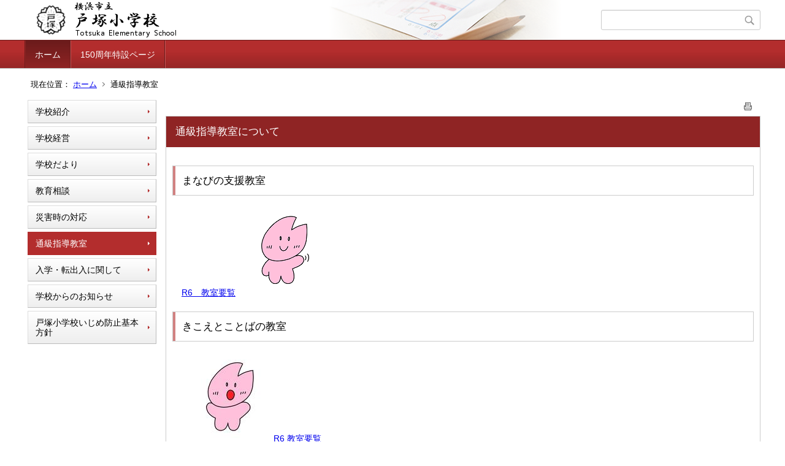

--- FILE ---
content_type: text/html;charset=UTF-8
request_url: https://www.edu.city.yokohama.lg.jp/school/es/totsuka/index.cfm/1,0,58,html
body_size: 3505
content:
<!DOCTYPE html>
<html lang="ja">
<head>

<meta http-equiv="x-ua-compatible" content="IE=edge">
<meta http-equiv="Content-Type" content="text/html; charset=UTF-8">
<meta http-equiv="Content-Script-Type" content="text/javascript">
<meta http-equiv="Content-Style-Type" content="text/css">
<meta name="viewport" content="width=device-width">


<!--[if lt IE 9]>
<script type="text/javascript" src="/school/es/totsuka/designs/designC_red/html5.js"></script>
<style type="text/css">
article,aside,canvas,details,figcaption,figure,footer,header,hgroup,menu,nav,section,summary {display:block;}
</style>
<![endif]-->

<link id="cssMain" rel="stylesheet" type="text/css" href="/school/es/totsuka/designs/designC_red/group.css" media="screen,print,projection,tv">

<link rel="shortcut icon" href="/school/es/totsuka/designs/designC_red/favicon.ico">

<script type="text/javascript" src="/school/es/totsuka/designs/designC_red/functions.js"></script>

<title>通級指導教室 - 戸塚小学校</title>
<meta name="copyright" content="Copyright 2026 戸塚小学校">
<meta name="author" content=" 戸塚小学校">
<meta name="description" content=" ">
<meta name="keywords" content=" ">


	<meta property="og:site_name" content="戸塚小学校">
	<meta property="og:title" content="通級指導教室 - 戸塚小学校">
	<meta property="og:description" content=" ">
	
			
			<meta property="og:url" content="https%3A%2F%2Fwww.edu.city.yokohama.lg.jp%2Fschool%2Fes%2Ftotsuka%2Findex.cfm%2F1%2C0%2C58%2Chtml">
			<meta property="og:type" content="article">
		
	<meta property="og:image" content="https://www.edu.city.yokohama.lg.jp/school/es/totsuka/images/og_image.png">


<link rel="stylesheet" type="text/css" href="/school/es/totsuka/images/template/template.css">
<script type="text/javascript" src="/school/es/totsuka/common/testemail.js"></script>

</head>
<body id="PageBody">

<div class="headerArea">
<header>
	<a name="page_top"><img src="/school/es/totsuka/images/shim.gif" width="1" height="1" alt="ページの先頭です" title="ページの先頭です" class="voicenavi"></a>
	
	

	
	<div id="SiteTitle">
		<h1 id="TitleArea"><a href="/school/es/totsuka/index.cfm/1,html" title="ホーム"><img src="/school/es/totsuka/designs/designC_red/images/logo.png" alt="ホーム" id="TitleImage"></a><span class="invisible">戸塚小学校</span></h1>
					<form action="/school/es/totsuka/common/search.cfm" method="post" id="SearchForm">
						<input type="hidden" name="csrfToken0" value="ACD17C82BF674F11A7089DC1B5CE1D8CF9FC093B">
						<input type="hidden" name="HomeSearch" value="yes">
						
						
							<input type="search" maxlength="255" name="Criteria" value="" class="searchInputBox" id="searchInputBox">
						
							<input type="image" name="search" src="/school/es/totsuka/designs/designC_red/images/search.png" alt="検索" class="searchSubmitImage">
						
					</form>
				
		
		
		
		
	</div>

	
	
			
			<div id="GlobalNavigation">
				
				
				<nav id="globalPrimaryMenu">
					<h2 class="invisible">Group NAV</h2>
					<ul class="globalPrimaryMenu">
					<li class="globalPrimaryMenu" id="grp1"><a href="/school/es/totsuka/index.cfm/1,html"  class="globalPrimaryMenuSelected" lang="ja">ホーム</a></li> <li class="globalPrimaryMenu" id="grp19"><a href="/school/es/totsuka/index.cfm/19,html" title="150周年特設ページ" class="globalPrimaryMenu" lang="ja">150周年特設ページ</a></li> 
					</ul>
				</nav>
				
		
			</div>
		
			
			<div id="BreadCrumbList">
				
				<nav class="BreadCrumbList">
					<h2 class="invisible">BreadCrumb</h2>
					<div id="drillmenuprefix">現在位置：</div> 
					
					<ul>
		
					<li><a href="/school/es/totsuka/index.cfm/1,html">ホーム</a></li>
				
				<li class="current">通級指導教室</li>
			
					</ul>
				</nav>
			</div>
		
</header>
</div>


<div class="MainWrapper">

	
	
			
			<div id="Left">
				
				
			<div id="LocalNavigation">
		
			
			<nav>
				<h2 class="invisible">ホーム</h2> 
			
		<ul class="localPrimaryMenu">
	
						<li class="localPrimaryMenu" id="cat42">
							
								<a href="/school/es/totsuka/index.cfm/1,0,42,html"  class="categoryMenu">学校紹介</a>
							
						</li>
					
						<li class="localPrimaryMenu" id="cat43">
							
								<a href="/school/es/totsuka/index.cfm/1,0,43,html"  class="categoryMenu">学校経営</a>
							
						</li>
					
						<li class="localPrimaryMenu" id="cat52">
							
								<a href="/school/es/totsuka/index.cfm/1,0,52,html"  class="categoryMenu">学校だより</a>
							
						</li>
					
						<li class="localPrimaryMenu" id="cat55">
							
								<a href="/school/es/totsuka/index.cfm/1,0,55,html"  class="categoryMenu">教育相談</a>
							
						</li>
					
						<li class="localPrimaryMenu" id="cat45">
							
								<a href="/school/es/totsuka/index.cfm/1,0,45,html"  class="categoryMenu">災害時の対応</a>
							
						</li>
					
						<li class="localPrimaryMenu" id="cat58">
							
								<a href="/school/es/totsuka/index.cfm/1,0,58,html"  class="categoryMenuSelected">通級指導教室</a>
							
						</li>
					
						<li class="localPrimaryMenu" id="cat59">
							
								<a href="/school/es/totsuka/index.cfm/1,0,59,html"  class="categoryMenu">入学・転出入に関して</a>
							
						</li>
					
						<li class="localPrimaryMenu" id="cat63">
							
								<a href="/school/es/totsuka/index.cfm/1,0,63,html"  class="categoryMenu">学校からのお知らせ</a>
							
						</li>
					
						<li class="localPrimaryMenu" id="cat72">
							
								<a href="/school/es/totsuka/index.cfm/1,0,72,html"  class="categoryMenu">戸塚小学校いじめ防止基本方針</a>
							
						</li>
					
		</ul>
		
		</nav>
		</div> 
				
			</div>
		
	

	
	<div id="Main">
		
		


<!-- category handler 2 -->

		<div class="pageTopOption">
			
			<a href="javascript:msgWindow=window.open('/school/es/totsuka/handlers/printcontent.cfm?GroupID=1&amp;ContentID=1605&amp;ThisPageURL=https%3A%2F%2Fwww%2Eedu%2Ecity%2Eyokohama%2Elg%2Ejp%2Fschool%2Fes%2Ftotsuka%2Findex%2Ecfm%2F1%2C0%2C58%2Chtml&amp;EntryCode=2118', 'displayWindow', 'toolbar=no,location=no,directories=no,status=no,menubar=no,scrollbars=yes,resizable=yes,width=650,height=540').focus();" title="印刷 - 通級指導教室について">
				<img src="/school/es/totsuka/designs/designC_red/images/print.gif" align="middle" alt="印刷 - 通級指導教室について" border="0">
				
			</a>
		</div>
	

			
			<div class="content">
					
					<section>
				
				<!-- Title -->
					
					<h2 class="titleOfContent">
						通級指導教室について 
					</h2>
					
				
				
				
				<div class="contentBodyBox"><div class="contentBody">
					<h3>まなびの支援教室</h3>

<p><a href="/school/es/totsuka/index.cfm/1,1605,c,html/1605/20240522-131220.pdf" title="20240522-131220.pdf [ 443 KB pdfファイル]">R6　教室要覧</a><a href="/school/es/totsuka/index.cfm/1,1605,c,html/1605/20240513-135202.pdf"><img alt="まなびの支援教室" src="/school/es/totsuka/images/content/1605/13.PNG" ></a></p>

<h3>きこえとことばの教室</h3>

<p><a href="/school/es/totsuka/index.cfm/1,1605,c,html/1605/20240514-090108.pdf"><img alt="" src="/school/es/totsuka/images/content/1605/20231002-124849.jpg" ></a><a href="/school/es/totsuka/index.cfm/1,1605,c,html/1605/20240514-090108.pdf" title="R6_教室要覧_きこえとことばの教室">R6 教室要覧</a></p> 
				</div></div>
				
				
						<div class="contentDate">
								
								<span class="contentDatePublished">登録日:&nbsp;<time datetime="2017-05-18">2017年5月18日</time></span> <span class="contentDateSeparater">&nbsp;/&nbsp;</span> <span class="contentDateUpdated">更新日:&nbsp;<time datetime="2024-05-14">2024年5月14日</time></span>
								
						</div>
					
					
					</section>
			</div>
		
<div class="pageBottomOption">
	
			<a href="javascript:msgWindow=window.open('/school/es/totsuka/handlers/printcontent.cfm?GroupID=1&amp;ContentID=1605&amp;ThisPageURL=https%3A%2F%2Fwww%2Eedu%2Ecity%2Eyokohama%2Elg%2Ejp%2Fschool%2Fes%2Ftotsuka%2Findex%2Ecfm%2F1%2C0%2C58%2Chtml&amp;EntryCode=6288', 'displayWindow', 'toolbar=no,location=no,directories=no,status=no,menubar=no,scrollbars=yes,resizable=yes,width=650,height=540').focus();" title="印刷 - 通級指導教室について">
				<img src="/school/es/totsuka/designs/designC_red/images/print.gif" align="middle" alt="印刷 - 通級指導教室について" border="0">
				
			</a>
		
</div>

<!-- AssetNow ::: End page content -->




</div><!-- /id="Main"> -->




</div>




	<div class="footerArea">
		<footer>
			
		<nav id="SiteNavigation">
			<h2 class="invisible">Site Navigation</h2>
			<ul class="footer">
				
					<li><h2>戸塚小学校</h2></li>
					
							<li>
								
									<a href="/school/es/totsuka/index.cfm/1,1200,2,html" >プライバシーポリシー</a>
								
							</li>
						
							<li>
								
									<a href="/school/es/totsuka/index.cfm/1,1197,2,html" >著作権情報</a>
								
							</li>
						
					<li>
						
							<a href="/school/es/totsuka/index.cfm?sitemap=1,0,58,html">サイトマップ</a>
						
					</li>
				
			</ul>
		</nav>
		
		</footer>
	</div>


</body>
</html>